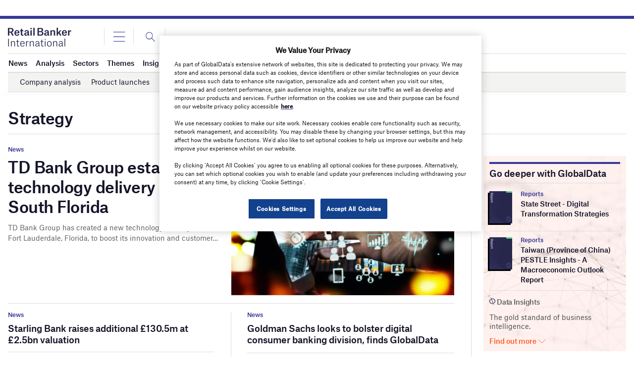

--- FILE ---
content_type: text/html; charset=utf-8
request_url: https://www.google.com/recaptcha/api2/anchor?ar=1&k=6LcqBjQUAAAAAOm0OoVcGhdeuwRaYeG44rfzGqtv&co=aHR0cHM6Ly93d3cucmV0YWlsYmFua2VyaW50ZXJuYXRpb25hbC5jb206NDQz&hl=en&v=PoyoqOPhxBO7pBk68S4YbpHZ&size=normal&anchor-ms=20000&execute-ms=30000&cb=e8t2rqfv0lrp
body_size: 49229
content:
<!DOCTYPE HTML><html dir="ltr" lang="en"><head><meta http-equiv="Content-Type" content="text/html; charset=UTF-8">
<meta http-equiv="X-UA-Compatible" content="IE=edge">
<title>reCAPTCHA</title>
<style type="text/css">
/* cyrillic-ext */
@font-face {
  font-family: 'Roboto';
  font-style: normal;
  font-weight: 400;
  font-stretch: 100%;
  src: url(//fonts.gstatic.com/s/roboto/v48/KFO7CnqEu92Fr1ME7kSn66aGLdTylUAMa3GUBHMdazTgWw.woff2) format('woff2');
  unicode-range: U+0460-052F, U+1C80-1C8A, U+20B4, U+2DE0-2DFF, U+A640-A69F, U+FE2E-FE2F;
}
/* cyrillic */
@font-face {
  font-family: 'Roboto';
  font-style: normal;
  font-weight: 400;
  font-stretch: 100%;
  src: url(//fonts.gstatic.com/s/roboto/v48/KFO7CnqEu92Fr1ME7kSn66aGLdTylUAMa3iUBHMdazTgWw.woff2) format('woff2');
  unicode-range: U+0301, U+0400-045F, U+0490-0491, U+04B0-04B1, U+2116;
}
/* greek-ext */
@font-face {
  font-family: 'Roboto';
  font-style: normal;
  font-weight: 400;
  font-stretch: 100%;
  src: url(//fonts.gstatic.com/s/roboto/v48/KFO7CnqEu92Fr1ME7kSn66aGLdTylUAMa3CUBHMdazTgWw.woff2) format('woff2');
  unicode-range: U+1F00-1FFF;
}
/* greek */
@font-face {
  font-family: 'Roboto';
  font-style: normal;
  font-weight: 400;
  font-stretch: 100%;
  src: url(//fonts.gstatic.com/s/roboto/v48/KFO7CnqEu92Fr1ME7kSn66aGLdTylUAMa3-UBHMdazTgWw.woff2) format('woff2');
  unicode-range: U+0370-0377, U+037A-037F, U+0384-038A, U+038C, U+038E-03A1, U+03A3-03FF;
}
/* math */
@font-face {
  font-family: 'Roboto';
  font-style: normal;
  font-weight: 400;
  font-stretch: 100%;
  src: url(//fonts.gstatic.com/s/roboto/v48/KFO7CnqEu92Fr1ME7kSn66aGLdTylUAMawCUBHMdazTgWw.woff2) format('woff2');
  unicode-range: U+0302-0303, U+0305, U+0307-0308, U+0310, U+0312, U+0315, U+031A, U+0326-0327, U+032C, U+032F-0330, U+0332-0333, U+0338, U+033A, U+0346, U+034D, U+0391-03A1, U+03A3-03A9, U+03B1-03C9, U+03D1, U+03D5-03D6, U+03F0-03F1, U+03F4-03F5, U+2016-2017, U+2034-2038, U+203C, U+2040, U+2043, U+2047, U+2050, U+2057, U+205F, U+2070-2071, U+2074-208E, U+2090-209C, U+20D0-20DC, U+20E1, U+20E5-20EF, U+2100-2112, U+2114-2115, U+2117-2121, U+2123-214F, U+2190, U+2192, U+2194-21AE, U+21B0-21E5, U+21F1-21F2, U+21F4-2211, U+2213-2214, U+2216-22FF, U+2308-230B, U+2310, U+2319, U+231C-2321, U+2336-237A, U+237C, U+2395, U+239B-23B7, U+23D0, U+23DC-23E1, U+2474-2475, U+25AF, U+25B3, U+25B7, U+25BD, U+25C1, U+25CA, U+25CC, U+25FB, U+266D-266F, U+27C0-27FF, U+2900-2AFF, U+2B0E-2B11, U+2B30-2B4C, U+2BFE, U+3030, U+FF5B, U+FF5D, U+1D400-1D7FF, U+1EE00-1EEFF;
}
/* symbols */
@font-face {
  font-family: 'Roboto';
  font-style: normal;
  font-weight: 400;
  font-stretch: 100%;
  src: url(//fonts.gstatic.com/s/roboto/v48/KFO7CnqEu92Fr1ME7kSn66aGLdTylUAMaxKUBHMdazTgWw.woff2) format('woff2');
  unicode-range: U+0001-000C, U+000E-001F, U+007F-009F, U+20DD-20E0, U+20E2-20E4, U+2150-218F, U+2190, U+2192, U+2194-2199, U+21AF, U+21E6-21F0, U+21F3, U+2218-2219, U+2299, U+22C4-22C6, U+2300-243F, U+2440-244A, U+2460-24FF, U+25A0-27BF, U+2800-28FF, U+2921-2922, U+2981, U+29BF, U+29EB, U+2B00-2BFF, U+4DC0-4DFF, U+FFF9-FFFB, U+10140-1018E, U+10190-1019C, U+101A0, U+101D0-101FD, U+102E0-102FB, U+10E60-10E7E, U+1D2C0-1D2D3, U+1D2E0-1D37F, U+1F000-1F0FF, U+1F100-1F1AD, U+1F1E6-1F1FF, U+1F30D-1F30F, U+1F315, U+1F31C, U+1F31E, U+1F320-1F32C, U+1F336, U+1F378, U+1F37D, U+1F382, U+1F393-1F39F, U+1F3A7-1F3A8, U+1F3AC-1F3AF, U+1F3C2, U+1F3C4-1F3C6, U+1F3CA-1F3CE, U+1F3D4-1F3E0, U+1F3ED, U+1F3F1-1F3F3, U+1F3F5-1F3F7, U+1F408, U+1F415, U+1F41F, U+1F426, U+1F43F, U+1F441-1F442, U+1F444, U+1F446-1F449, U+1F44C-1F44E, U+1F453, U+1F46A, U+1F47D, U+1F4A3, U+1F4B0, U+1F4B3, U+1F4B9, U+1F4BB, U+1F4BF, U+1F4C8-1F4CB, U+1F4D6, U+1F4DA, U+1F4DF, U+1F4E3-1F4E6, U+1F4EA-1F4ED, U+1F4F7, U+1F4F9-1F4FB, U+1F4FD-1F4FE, U+1F503, U+1F507-1F50B, U+1F50D, U+1F512-1F513, U+1F53E-1F54A, U+1F54F-1F5FA, U+1F610, U+1F650-1F67F, U+1F687, U+1F68D, U+1F691, U+1F694, U+1F698, U+1F6AD, U+1F6B2, U+1F6B9-1F6BA, U+1F6BC, U+1F6C6-1F6CF, U+1F6D3-1F6D7, U+1F6E0-1F6EA, U+1F6F0-1F6F3, U+1F6F7-1F6FC, U+1F700-1F7FF, U+1F800-1F80B, U+1F810-1F847, U+1F850-1F859, U+1F860-1F887, U+1F890-1F8AD, U+1F8B0-1F8BB, U+1F8C0-1F8C1, U+1F900-1F90B, U+1F93B, U+1F946, U+1F984, U+1F996, U+1F9E9, U+1FA00-1FA6F, U+1FA70-1FA7C, U+1FA80-1FA89, U+1FA8F-1FAC6, U+1FACE-1FADC, U+1FADF-1FAE9, U+1FAF0-1FAF8, U+1FB00-1FBFF;
}
/* vietnamese */
@font-face {
  font-family: 'Roboto';
  font-style: normal;
  font-weight: 400;
  font-stretch: 100%;
  src: url(//fonts.gstatic.com/s/roboto/v48/KFO7CnqEu92Fr1ME7kSn66aGLdTylUAMa3OUBHMdazTgWw.woff2) format('woff2');
  unicode-range: U+0102-0103, U+0110-0111, U+0128-0129, U+0168-0169, U+01A0-01A1, U+01AF-01B0, U+0300-0301, U+0303-0304, U+0308-0309, U+0323, U+0329, U+1EA0-1EF9, U+20AB;
}
/* latin-ext */
@font-face {
  font-family: 'Roboto';
  font-style: normal;
  font-weight: 400;
  font-stretch: 100%;
  src: url(//fonts.gstatic.com/s/roboto/v48/KFO7CnqEu92Fr1ME7kSn66aGLdTylUAMa3KUBHMdazTgWw.woff2) format('woff2');
  unicode-range: U+0100-02BA, U+02BD-02C5, U+02C7-02CC, U+02CE-02D7, U+02DD-02FF, U+0304, U+0308, U+0329, U+1D00-1DBF, U+1E00-1E9F, U+1EF2-1EFF, U+2020, U+20A0-20AB, U+20AD-20C0, U+2113, U+2C60-2C7F, U+A720-A7FF;
}
/* latin */
@font-face {
  font-family: 'Roboto';
  font-style: normal;
  font-weight: 400;
  font-stretch: 100%;
  src: url(//fonts.gstatic.com/s/roboto/v48/KFO7CnqEu92Fr1ME7kSn66aGLdTylUAMa3yUBHMdazQ.woff2) format('woff2');
  unicode-range: U+0000-00FF, U+0131, U+0152-0153, U+02BB-02BC, U+02C6, U+02DA, U+02DC, U+0304, U+0308, U+0329, U+2000-206F, U+20AC, U+2122, U+2191, U+2193, U+2212, U+2215, U+FEFF, U+FFFD;
}
/* cyrillic-ext */
@font-face {
  font-family: 'Roboto';
  font-style: normal;
  font-weight: 500;
  font-stretch: 100%;
  src: url(//fonts.gstatic.com/s/roboto/v48/KFO7CnqEu92Fr1ME7kSn66aGLdTylUAMa3GUBHMdazTgWw.woff2) format('woff2');
  unicode-range: U+0460-052F, U+1C80-1C8A, U+20B4, U+2DE0-2DFF, U+A640-A69F, U+FE2E-FE2F;
}
/* cyrillic */
@font-face {
  font-family: 'Roboto';
  font-style: normal;
  font-weight: 500;
  font-stretch: 100%;
  src: url(//fonts.gstatic.com/s/roboto/v48/KFO7CnqEu92Fr1ME7kSn66aGLdTylUAMa3iUBHMdazTgWw.woff2) format('woff2');
  unicode-range: U+0301, U+0400-045F, U+0490-0491, U+04B0-04B1, U+2116;
}
/* greek-ext */
@font-face {
  font-family: 'Roboto';
  font-style: normal;
  font-weight: 500;
  font-stretch: 100%;
  src: url(//fonts.gstatic.com/s/roboto/v48/KFO7CnqEu92Fr1ME7kSn66aGLdTylUAMa3CUBHMdazTgWw.woff2) format('woff2');
  unicode-range: U+1F00-1FFF;
}
/* greek */
@font-face {
  font-family: 'Roboto';
  font-style: normal;
  font-weight: 500;
  font-stretch: 100%;
  src: url(//fonts.gstatic.com/s/roboto/v48/KFO7CnqEu92Fr1ME7kSn66aGLdTylUAMa3-UBHMdazTgWw.woff2) format('woff2');
  unicode-range: U+0370-0377, U+037A-037F, U+0384-038A, U+038C, U+038E-03A1, U+03A3-03FF;
}
/* math */
@font-face {
  font-family: 'Roboto';
  font-style: normal;
  font-weight: 500;
  font-stretch: 100%;
  src: url(//fonts.gstatic.com/s/roboto/v48/KFO7CnqEu92Fr1ME7kSn66aGLdTylUAMawCUBHMdazTgWw.woff2) format('woff2');
  unicode-range: U+0302-0303, U+0305, U+0307-0308, U+0310, U+0312, U+0315, U+031A, U+0326-0327, U+032C, U+032F-0330, U+0332-0333, U+0338, U+033A, U+0346, U+034D, U+0391-03A1, U+03A3-03A9, U+03B1-03C9, U+03D1, U+03D5-03D6, U+03F0-03F1, U+03F4-03F5, U+2016-2017, U+2034-2038, U+203C, U+2040, U+2043, U+2047, U+2050, U+2057, U+205F, U+2070-2071, U+2074-208E, U+2090-209C, U+20D0-20DC, U+20E1, U+20E5-20EF, U+2100-2112, U+2114-2115, U+2117-2121, U+2123-214F, U+2190, U+2192, U+2194-21AE, U+21B0-21E5, U+21F1-21F2, U+21F4-2211, U+2213-2214, U+2216-22FF, U+2308-230B, U+2310, U+2319, U+231C-2321, U+2336-237A, U+237C, U+2395, U+239B-23B7, U+23D0, U+23DC-23E1, U+2474-2475, U+25AF, U+25B3, U+25B7, U+25BD, U+25C1, U+25CA, U+25CC, U+25FB, U+266D-266F, U+27C0-27FF, U+2900-2AFF, U+2B0E-2B11, U+2B30-2B4C, U+2BFE, U+3030, U+FF5B, U+FF5D, U+1D400-1D7FF, U+1EE00-1EEFF;
}
/* symbols */
@font-face {
  font-family: 'Roboto';
  font-style: normal;
  font-weight: 500;
  font-stretch: 100%;
  src: url(//fonts.gstatic.com/s/roboto/v48/KFO7CnqEu92Fr1ME7kSn66aGLdTylUAMaxKUBHMdazTgWw.woff2) format('woff2');
  unicode-range: U+0001-000C, U+000E-001F, U+007F-009F, U+20DD-20E0, U+20E2-20E4, U+2150-218F, U+2190, U+2192, U+2194-2199, U+21AF, U+21E6-21F0, U+21F3, U+2218-2219, U+2299, U+22C4-22C6, U+2300-243F, U+2440-244A, U+2460-24FF, U+25A0-27BF, U+2800-28FF, U+2921-2922, U+2981, U+29BF, U+29EB, U+2B00-2BFF, U+4DC0-4DFF, U+FFF9-FFFB, U+10140-1018E, U+10190-1019C, U+101A0, U+101D0-101FD, U+102E0-102FB, U+10E60-10E7E, U+1D2C0-1D2D3, U+1D2E0-1D37F, U+1F000-1F0FF, U+1F100-1F1AD, U+1F1E6-1F1FF, U+1F30D-1F30F, U+1F315, U+1F31C, U+1F31E, U+1F320-1F32C, U+1F336, U+1F378, U+1F37D, U+1F382, U+1F393-1F39F, U+1F3A7-1F3A8, U+1F3AC-1F3AF, U+1F3C2, U+1F3C4-1F3C6, U+1F3CA-1F3CE, U+1F3D4-1F3E0, U+1F3ED, U+1F3F1-1F3F3, U+1F3F5-1F3F7, U+1F408, U+1F415, U+1F41F, U+1F426, U+1F43F, U+1F441-1F442, U+1F444, U+1F446-1F449, U+1F44C-1F44E, U+1F453, U+1F46A, U+1F47D, U+1F4A3, U+1F4B0, U+1F4B3, U+1F4B9, U+1F4BB, U+1F4BF, U+1F4C8-1F4CB, U+1F4D6, U+1F4DA, U+1F4DF, U+1F4E3-1F4E6, U+1F4EA-1F4ED, U+1F4F7, U+1F4F9-1F4FB, U+1F4FD-1F4FE, U+1F503, U+1F507-1F50B, U+1F50D, U+1F512-1F513, U+1F53E-1F54A, U+1F54F-1F5FA, U+1F610, U+1F650-1F67F, U+1F687, U+1F68D, U+1F691, U+1F694, U+1F698, U+1F6AD, U+1F6B2, U+1F6B9-1F6BA, U+1F6BC, U+1F6C6-1F6CF, U+1F6D3-1F6D7, U+1F6E0-1F6EA, U+1F6F0-1F6F3, U+1F6F7-1F6FC, U+1F700-1F7FF, U+1F800-1F80B, U+1F810-1F847, U+1F850-1F859, U+1F860-1F887, U+1F890-1F8AD, U+1F8B0-1F8BB, U+1F8C0-1F8C1, U+1F900-1F90B, U+1F93B, U+1F946, U+1F984, U+1F996, U+1F9E9, U+1FA00-1FA6F, U+1FA70-1FA7C, U+1FA80-1FA89, U+1FA8F-1FAC6, U+1FACE-1FADC, U+1FADF-1FAE9, U+1FAF0-1FAF8, U+1FB00-1FBFF;
}
/* vietnamese */
@font-face {
  font-family: 'Roboto';
  font-style: normal;
  font-weight: 500;
  font-stretch: 100%;
  src: url(//fonts.gstatic.com/s/roboto/v48/KFO7CnqEu92Fr1ME7kSn66aGLdTylUAMa3OUBHMdazTgWw.woff2) format('woff2');
  unicode-range: U+0102-0103, U+0110-0111, U+0128-0129, U+0168-0169, U+01A0-01A1, U+01AF-01B0, U+0300-0301, U+0303-0304, U+0308-0309, U+0323, U+0329, U+1EA0-1EF9, U+20AB;
}
/* latin-ext */
@font-face {
  font-family: 'Roboto';
  font-style: normal;
  font-weight: 500;
  font-stretch: 100%;
  src: url(//fonts.gstatic.com/s/roboto/v48/KFO7CnqEu92Fr1ME7kSn66aGLdTylUAMa3KUBHMdazTgWw.woff2) format('woff2');
  unicode-range: U+0100-02BA, U+02BD-02C5, U+02C7-02CC, U+02CE-02D7, U+02DD-02FF, U+0304, U+0308, U+0329, U+1D00-1DBF, U+1E00-1E9F, U+1EF2-1EFF, U+2020, U+20A0-20AB, U+20AD-20C0, U+2113, U+2C60-2C7F, U+A720-A7FF;
}
/* latin */
@font-face {
  font-family: 'Roboto';
  font-style: normal;
  font-weight: 500;
  font-stretch: 100%;
  src: url(//fonts.gstatic.com/s/roboto/v48/KFO7CnqEu92Fr1ME7kSn66aGLdTylUAMa3yUBHMdazQ.woff2) format('woff2');
  unicode-range: U+0000-00FF, U+0131, U+0152-0153, U+02BB-02BC, U+02C6, U+02DA, U+02DC, U+0304, U+0308, U+0329, U+2000-206F, U+20AC, U+2122, U+2191, U+2193, U+2212, U+2215, U+FEFF, U+FFFD;
}
/* cyrillic-ext */
@font-face {
  font-family: 'Roboto';
  font-style: normal;
  font-weight: 900;
  font-stretch: 100%;
  src: url(//fonts.gstatic.com/s/roboto/v48/KFO7CnqEu92Fr1ME7kSn66aGLdTylUAMa3GUBHMdazTgWw.woff2) format('woff2');
  unicode-range: U+0460-052F, U+1C80-1C8A, U+20B4, U+2DE0-2DFF, U+A640-A69F, U+FE2E-FE2F;
}
/* cyrillic */
@font-face {
  font-family: 'Roboto';
  font-style: normal;
  font-weight: 900;
  font-stretch: 100%;
  src: url(//fonts.gstatic.com/s/roboto/v48/KFO7CnqEu92Fr1ME7kSn66aGLdTylUAMa3iUBHMdazTgWw.woff2) format('woff2');
  unicode-range: U+0301, U+0400-045F, U+0490-0491, U+04B0-04B1, U+2116;
}
/* greek-ext */
@font-face {
  font-family: 'Roboto';
  font-style: normal;
  font-weight: 900;
  font-stretch: 100%;
  src: url(//fonts.gstatic.com/s/roboto/v48/KFO7CnqEu92Fr1ME7kSn66aGLdTylUAMa3CUBHMdazTgWw.woff2) format('woff2');
  unicode-range: U+1F00-1FFF;
}
/* greek */
@font-face {
  font-family: 'Roboto';
  font-style: normal;
  font-weight: 900;
  font-stretch: 100%;
  src: url(//fonts.gstatic.com/s/roboto/v48/KFO7CnqEu92Fr1ME7kSn66aGLdTylUAMa3-UBHMdazTgWw.woff2) format('woff2');
  unicode-range: U+0370-0377, U+037A-037F, U+0384-038A, U+038C, U+038E-03A1, U+03A3-03FF;
}
/* math */
@font-face {
  font-family: 'Roboto';
  font-style: normal;
  font-weight: 900;
  font-stretch: 100%;
  src: url(//fonts.gstatic.com/s/roboto/v48/KFO7CnqEu92Fr1ME7kSn66aGLdTylUAMawCUBHMdazTgWw.woff2) format('woff2');
  unicode-range: U+0302-0303, U+0305, U+0307-0308, U+0310, U+0312, U+0315, U+031A, U+0326-0327, U+032C, U+032F-0330, U+0332-0333, U+0338, U+033A, U+0346, U+034D, U+0391-03A1, U+03A3-03A9, U+03B1-03C9, U+03D1, U+03D5-03D6, U+03F0-03F1, U+03F4-03F5, U+2016-2017, U+2034-2038, U+203C, U+2040, U+2043, U+2047, U+2050, U+2057, U+205F, U+2070-2071, U+2074-208E, U+2090-209C, U+20D0-20DC, U+20E1, U+20E5-20EF, U+2100-2112, U+2114-2115, U+2117-2121, U+2123-214F, U+2190, U+2192, U+2194-21AE, U+21B0-21E5, U+21F1-21F2, U+21F4-2211, U+2213-2214, U+2216-22FF, U+2308-230B, U+2310, U+2319, U+231C-2321, U+2336-237A, U+237C, U+2395, U+239B-23B7, U+23D0, U+23DC-23E1, U+2474-2475, U+25AF, U+25B3, U+25B7, U+25BD, U+25C1, U+25CA, U+25CC, U+25FB, U+266D-266F, U+27C0-27FF, U+2900-2AFF, U+2B0E-2B11, U+2B30-2B4C, U+2BFE, U+3030, U+FF5B, U+FF5D, U+1D400-1D7FF, U+1EE00-1EEFF;
}
/* symbols */
@font-face {
  font-family: 'Roboto';
  font-style: normal;
  font-weight: 900;
  font-stretch: 100%;
  src: url(//fonts.gstatic.com/s/roboto/v48/KFO7CnqEu92Fr1ME7kSn66aGLdTylUAMaxKUBHMdazTgWw.woff2) format('woff2');
  unicode-range: U+0001-000C, U+000E-001F, U+007F-009F, U+20DD-20E0, U+20E2-20E4, U+2150-218F, U+2190, U+2192, U+2194-2199, U+21AF, U+21E6-21F0, U+21F3, U+2218-2219, U+2299, U+22C4-22C6, U+2300-243F, U+2440-244A, U+2460-24FF, U+25A0-27BF, U+2800-28FF, U+2921-2922, U+2981, U+29BF, U+29EB, U+2B00-2BFF, U+4DC0-4DFF, U+FFF9-FFFB, U+10140-1018E, U+10190-1019C, U+101A0, U+101D0-101FD, U+102E0-102FB, U+10E60-10E7E, U+1D2C0-1D2D3, U+1D2E0-1D37F, U+1F000-1F0FF, U+1F100-1F1AD, U+1F1E6-1F1FF, U+1F30D-1F30F, U+1F315, U+1F31C, U+1F31E, U+1F320-1F32C, U+1F336, U+1F378, U+1F37D, U+1F382, U+1F393-1F39F, U+1F3A7-1F3A8, U+1F3AC-1F3AF, U+1F3C2, U+1F3C4-1F3C6, U+1F3CA-1F3CE, U+1F3D4-1F3E0, U+1F3ED, U+1F3F1-1F3F3, U+1F3F5-1F3F7, U+1F408, U+1F415, U+1F41F, U+1F426, U+1F43F, U+1F441-1F442, U+1F444, U+1F446-1F449, U+1F44C-1F44E, U+1F453, U+1F46A, U+1F47D, U+1F4A3, U+1F4B0, U+1F4B3, U+1F4B9, U+1F4BB, U+1F4BF, U+1F4C8-1F4CB, U+1F4D6, U+1F4DA, U+1F4DF, U+1F4E3-1F4E6, U+1F4EA-1F4ED, U+1F4F7, U+1F4F9-1F4FB, U+1F4FD-1F4FE, U+1F503, U+1F507-1F50B, U+1F50D, U+1F512-1F513, U+1F53E-1F54A, U+1F54F-1F5FA, U+1F610, U+1F650-1F67F, U+1F687, U+1F68D, U+1F691, U+1F694, U+1F698, U+1F6AD, U+1F6B2, U+1F6B9-1F6BA, U+1F6BC, U+1F6C6-1F6CF, U+1F6D3-1F6D7, U+1F6E0-1F6EA, U+1F6F0-1F6F3, U+1F6F7-1F6FC, U+1F700-1F7FF, U+1F800-1F80B, U+1F810-1F847, U+1F850-1F859, U+1F860-1F887, U+1F890-1F8AD, U+1F8B0-1F8BB, U+1F8C0-1F8C1, U+1F900-1F90B, U+1F93B, U+1F946, U+1F984, U+1F996, U+1F9E9, U+1FA00-1FA6F, U+1FA70-1FA7C, U+1FA80-1FA89, U+1FA8F-1FAC6, U+1FACE-1FADC, U+1FADF-1FAE9, U+1FAF0-1FAF8, U+1FB00-1FBFF;
}
/* vietnamese */
@font-face {
  font-family: 'Roboto';
  font-style: normal;
  font-weight: 900;
  font-stretch: 100%;
  src: url(//fonts.gstatic.com/s/roboto/v48/KFO7CnqEu92Fr1ME7kSn66aGLdTylUAMa3OUBHMdazTgWw.woff2) format('woff2');
  unicode-range: U+0102-0103, U+0110-0111, U+0128-0129, U+0168-0169, U+01A0-01A1, U+01AF-01B0, U+0300-0301, U+0303-0304, U+0308-0309, U+0323, U+0329, U+1EA0-1EF9, U+20AB;
}
/* latin-ext */
@font-face {
  font-family: 'Roboto';
  font-style: normal;
  font-weight: 900;
  font-stretch: 100%;
  src: url(//fonts.gstatic.com/s/roboto/v48/KFO7CnqEu92Fr1ME7kSn66aGLdTylUAMa3KUBHMdazTgWw.woff2) format('woff2');
  unicode-range: U+0100-02BA, U+02BD-02C5, U+02C7-02CC, U+02CE-02D7, U+02DD-02FF, U+0304, U+0308, U+0329, U+1D00-1DBF, U+1E00-1E9F, U+1EF2-1EFF, U+2020, U+20A0-20AB, U+20AD-20C0, U+2113, U+2C60-2C7F, U+A720-A7FF;
}
/* latin */
@font-face {
  font-family: 'Roboto';
  font-style: normal;
  font-weight: 900;
  font-stretch: 100%;
  src: url(//fonts.gstatic.com/s/roboto/v48/KFO7CnqEu92Fr1ME7kSn66aGLdTylUAMa3yUBHMdazQ.woff2) format('woff2');
  unicode-range: U+0000-00FF, U+0131, U+0152-0153, U+02BB-02BC, U+02C6, U+02DA, U+02DC, U+0304, U+0308, U+0329, U+2000-206F, U+20AC, U+2122, U+2191, U+2193, U+2212, U+2215, U+FEFF, U+FFFD;
}

</style>
<link rel="stylesheet" type="text/css" href="https://www.gstatic.com/recaptcha/releases/PoyoqOPhxBO7pBk68S4YbpHZ/styles__ltr.css">
<script nonce="CkYYc4-jRpjdVt2quvGE6w" type="text/javascript">window['__recaptcha_api'] = 'https://www.google.com/recaptcha/api2/';</script>
<script type="text/javascript" src="https://www.gstatic.com/recaptcha/releases/PoyoqOPhxBO7pBk68S4YbpHZ/recaptcha__en.js" nonce="CkYYc4-jRpjdVt2quvGE6w">
      
    </script></head>
<body><div id="rc-anchor-alert" class="rc-anchor-alert"></div>
<input type="hidden" id="recaptcha-token" value="[base64]">
<script type="text/javascript" nonce="CkYYc4-jRpjdVt2quvGE6w">
      recaptcha.anchor.Main.init("[\x22ainput\x22,[\x22bgdata\x22,\x22\x22,\[base64]/[base64]/[base64]/[base64]/[base64]/[base64]/[base64]/[base64]/[base64]/[base64]\\u003d\x22,\[base64]\x22,\x22DSPCpkMPwpbCj8KHd8KkIG7Cm8Kgwp48w43DoTRLwohCIgbCmUnCgDZewqsBwrxZw4ZHYF7CvcKgw6MYdAxsdH4Abm1RdsOERjgSw5Nxw5/[base64]/ClcKCRMOQf8OSPR3DiV3CtsK1XiHCpcOiwpPDo8OKP1MTC3oew7towqpVw4J2woBLBG/CinDDngTCtH0jX8OFDCg2wqU1wpPDtSLCt8O4wpB2UsK3fyLDgxfCusKyS1zCuVvCqxUQbcOMVlwcWFzDqMOhw58awo0hScO6w6bConnDisO/w4YxwqnCi3jDphk3bAzChmIETMKtBsK4O8OGUsOAJcOTcl7DpMKoM8OMw4HDnMKwHMKzw7dnLG3Cs1fDpTjCnMOMw6VJImvCpinCjGBawoxVw7pdw7dRUEFOwrkJH8OLw5luwpBsEVLCq8Ocw7/DucO9wrwSbjjDhhwNMcOwSsOPw4UTwrrCkcOhK8ORw6/DgWbDsTfCslbCtEPDrsKSBHHDqQpnNEDChsOnwq/Dh8Klwq/CuMOnwprDkCBXeCxAwovDrxlJSWoSGUspUsOuwqzClRE6wrXDnz1RwqBHRMKuJMOrwqXCncOTRgnDgcKtEVIVwr3DicOHUwkFw49YY8Oqwp3DjMODwqc7w5pRw5/Cl8KtGsO0K2kyLcOkwoUzwrDCucKcdsOXwrfDh0bDtsK7QcKiUcK0w45Lw4XDhQdqw5LDnsO/w73DklHCoMOddsK6O29UMxc/ZxNBw5toc8K2CsO2w4DCq8O7w7PDqxPDvsKuAlfCikLCtsOzwrR0GwQKwr10w7tSw43CscOcw7rDu8KZccOiE3Ukw7IQwrZzwqQNw7/DicObbRzClsKnfmnCtybDswrDl8OfwqLCsMOLe8KyR8O4w68pP8O7G8KAw4MdRGbDo0PDn8Ojw53Du0gCN8KTw5YGQ0IDXzMjw7HCq1jCgnIwPmfDqULCj8KNw4vDhcOGw5fCoXhlworDikHDocOsw7TDvnV+w7VYIsOrw4jCl0kNwo/DtMKKw5ZzwofDrlHDjE3DuFfCisOfwo/DhiTDlMKEQcO6WCvDocOkXcK5HEtIZsKcb8OVw5rDpcK3a8KMwpXDtcK7UcOSw51lw4LDnMK4w7NoKErCkMO2w7Z0WMOMQlzDqcO3BjzCsAMUTcOqFkDDskk9L8OBOsOZRcKsWUcSdEMzw4/DqHZZwqMCKsOKw6XCscOPw5low4hpwr/[base64]/[base64]/[base64]/w4FHe8KWw7IwHcK4BMK/FgTDi8OcYy4Uwr/DnsO4RBpdOC7CrcKww60+Km8ew5gxw7XDosO+S8Kjw74tw7TClEDCjcKiw4HDgsOBf8KaAsOHw77CmcK6F8KHQsKQwobDuj3Dnl/CpWd/MwPCv8KBwrXDuxzCi8O9wqpxw4DCkU0gw5vDjAcndcKwfnzCqU/[base64]/DqcOBwqUmw7gNwpA8wqUZQ8KHRDVFbsOIw7vCsC4yw4vDtMOkwpVYccKLCMORw5hLwo3CrhbCucKCw5jCgsOCwr9Tw5/DtcKRcQUUw7PCpcKHw7AQbcONVQkcw4Q7QkrDgMKIw6RCX8O4WhlXw7XCgVNncEFRKsO4worDp3pAw4MlIMKWZMOCw4nDixnCjTHCuMOYZMOzaBXCicK6wq/Cjk0Wwqp5wrUeJMKCw4E/EDXCh0k+dj5PdsKpwpDChwx0WnY7worCjcKQS8OPwoDDvGTDiEbCrsKUwrUAST5Ww6wgDcO5GsO0w6vDglUfVMK0w4JpbMOlwq7DoU/DhnLCh3glcsO3wpE7wpJAwowhcVnCrcK0cmMjN8OETSQKwqcUUF7DlcKtw7U1dsOOwoIbwoTDnMK6w6gKw7nCtRzCusOyw7kPw6nDlMKOwrBiwr1lcMKwMcOdMhZWwpvDncK5w7rDoXLDoAEhwr7DvUsRbcOSIEAVw59cwroTFU/CuFdqwrRFwpDCisKRwrrChnlzJMKEw7DCpMKJJsOhN8O8w5wXwrnCqcKQZ8OIRsOWa8KceAPCtRN6wqnDl8KEw4PDrDbCqcOVw7hDLHDDg3Juw5F8Z0TCgT3DicO2fHAsTcKvGcKOwovDgmJzw7fCuhjDih/[base64]/DosOYfiLDsXbDpSbDoklgMjNHwo7DvSDDp8KUw4LCm8K2woxfN8OQwrM5Omt6wrtWwocNwpDDvQcJwoDDhUoXQMO8w43CnMKZQg/CgcO4HcKZGsKNKz8eQFXCqsK4b8KKwqVnw4XCn14Fwo5rwo7CrcKgTj5AbjdZwrbDuyfDpGvCrFTCn8OqM8KewrHDpQrDo8ODQCjCiEdrw4wxb8Kawp/[base64]/DnsOATMKdThLCuMKfw5TDqMOtNMOXwq8yTwgOwqTDmMOEeX3CosO/w5bCo8OZwoUOC8Kxa0gFH0MwLsOiacOTQ8OQQh7CiRzDvcKmw4FgRg/DpcOuw7nDm2FzecONw6BQw4Yawqw1w6TCmiQOHj3DqhXCsMOff8OHwq9OwqbDnsOuwqrDj8ObI0dKYSzDkEAPw4jDvQ4lJMOwBMKvw6/DucOxwpLDscKkwpEkVcOvwoDCvcKyGMKRw4gGMsKTw77Ct8OoeMKSDUvCtQ3Dj8OIw6pRJ3AUQ8ONwoHCu8OIw69bwqV3wqQxwr52w5g0w4lyW8KhCWFiw7bChsOtwqLCmMK3WjgiwpXCkMOxw7pcUDjCv8O6wr46RsKidxpaHcKDJgVFw4V6OMKuAipaWMKCwoN/BcK2XUzCgHgBw5tRwrTDv8Oaw5zCrVvCssKfPsKQwrHCu8KpZSfDnMKVwoTCmzHCqWQ7w7LDtB4dw7cMb3XCr8KFwp7DjmvCgnDCgsK8wqhtw4wWw6A1wrcgwqLChAI0I8KWasOVwr3DoTxTw58iwrZhFMK6wofCjBXDhMKEQcOiIMKuwr3DlX/[base64]/CqiA8F08FD8KuesKeSFRkw7zCrFhMw7DCnAxmJsKfTyTDl8O4wqJ8woYRwrEAw67ClMKtw7/DoETCjhE+w7luEsKYfkDDm8OLCcOANTLDgwEnw5PCn1TCh8Oiw5fCv3JcBCbCtMK2w6ZDQsKUwoRrwqXDoTTDtD8lw782w5wPwoXDpA1cw6YJNMKTdTBKTy7Dp8OlagjCiMOUwpZWwqBVw53CqsOWw7gYb8O/wr8CPR3DmsKuw48Jw5J+acOKwqICHcKhwpPCqlvDoFTCuMOPwrVWJGkGw6Yld8KbanwzwqIeCsKewpvCo2Y4EsKlXsK4XsKfF8OoHg3Dlh7DpcOpYcK/In5mw5JTCzzDhcKAwrEodMK2Y8Klw7TDnA/CuRvDtC4fA8KWHMKewqPDr3/ChQRdezzDiEIKw6JBw5k8w7DDqkDDtsOZaxTDl8OIwqNkJcK7wqTDnEDCpMK2wpUow5BCe8O/O8OWP8KdOMKuWsOFLU7CpBTDnsOwwqXDvTPCoAg/w50RBFzDqsKNw4HDv8O7SW7DgQbCnMKnw6fDjXpEWMKww49cw5/[base64]/[base64]/[base64]/w6wyw54Wwos8w6E1w4sZw7wRwoLDsFfCqzdFwqnDpmFbUC4wRic7w4BZbGwnajTCmcO1w7vCklbClULCkyjChUVrKztwJsO6w4LDjmNEP8KNwqBDw7/Dn8KAwqtuw6YfAMOaWcOpPAvClMOCwoZPJ8KRw5VZwpzCm3fDl8O3IQ3CqFQ0UAXCocOiPcOrw4cLw7rDrsOcw5PCn8KPE8Obwrtgw7HCpT/DscOKwo3CiMOEwq9uwrlrZnBXwpIqN8OjHcOEwrgvw7bChMOMw6wXKhnCpsOSw6/ChAHDncKnNcOZw5vDt8O+w4bDsMK3w63DphI7OhYsO8KsMizDinPCi31WdGYTasOtw6DDlsKFXcKxw5M/EMKCRMO7w6YIwpsOesKUw5gPwpzDvFUsQiJEwrHCrGrDlcKBE03Cj8KuwpE0wrvCqSTChzAcw4wUGMKEw6c5wqk5dDPCqcKhw6kMwrfDlSLCmFZuHVPDisK7JwgGwpchwot4YGHDsz7DqsKMwr8Nwq/CnGBiw5V1wqBLHSTCmMOAwrZbwrc4wpkJw6JHw6RIwo02VF0Two/CryLDp8KjwpXCvU8oBcO1w5/Du8KvbF8OEW/CkcK/eTrDmsOUbcO0w7HCvB9jA8KCwrk4GMOlw5hRVMKsCsKYVUlYwoPDtMOVwqnCpngpwq97wr7ClDrDssKwan9ow5N3w5tKJxfDnsO0aGjCoypMwrh+w7FIC8O0ETcxwpDDssKqcMKdw6N7w7hfLQ87dBjDh3sMWcObZS/ChcOQYsK3Ck8rC8ORPcOPw4bDnRPDhcOBwpAQw6NCDEpjw63Chm4fScONwr0VwqfCo8K8BW8fw4fDmjJOwqzDpwkpEVnClSzDj8O+dBhJw7rDmcKtw7M0wqnDnVjCqlLCqUXDuFkJLQ/CicK1wq10KMKfSAtXw7Ikw5Ubwo7DjyITN8Oow43Dn8KQwqDDucK7PsKXKsOGD8OxZMKjGsKcw67CsMOwIMK6TnYvwr/DssK+XMKLfMO7YBXDqQjDr8OMwo3CksOrIHYKw6rDqMOmwrdyw7TCuMOjw47Dp8KqO3XDoFPCtj3ColTChcKUH1bCjWsLVsO3w643EcKaZsODw5pBw7zDi3DCiSgfw7DCvcOEw6cidMKXETw/[base64]/Cn8KbcGXCkcO5VT8BHWMWw4rCi8KufsKSOzTDr8OlGxEbBCoaw5dJesKXwpLCtcObwoJ7ccOSPGI4wrjCgzl3V8Kyw6jCpng5ZxxJw5nDv8OcBMOFw7fChQpfS8KiGA/DnlLCjB0cw6V2TMOtcsO6wrrCpR/Dh0Y8EcO2wq1FV8O/[base64]/[base64]/Dv8K3w7o7dsOyJg4aaAVOV8KbGH9jAARaWypWwpUzQsOHw5gvwqnDqcOYwqN/[base64]/CiVfDrMKpwq/Ckz1tPMKVOcKNNQ3Di8OiAz3CmcOrXGTCosKIRmPDqMKEDi3ClyPDqizCnBPDs1fDojQvwqXCusO+S8K6w6IdwqFLwqPCiMKHPEBRMw1Zwo7DisKbw40/wovCuGTCmT0oDmbDlMKFGjzDvMKXIGjDs8KfTX/[base64]/DjGIdw4dwAnHDigYsLmTCu8KtN8Oxw4fCmHc0w5gOw71Iwr/[base64]/Cp8ONwq0rbcOYH8KAw6wVJ8OmC1dnXCPDv8KeGcOjZ8OxalQEWcObIMOHZ2Q+b3DCrsK1wodFG8OsG1EJEnR+wrzCrcO2TWbDnifDvizDnzjCtMKewqw0C8O9w4XClHDCv8OLTU7DlwsbFihiUcOgSMK7RjbDjytcwrEsFjHDg8Kbw4jCjsO/ehwUwofDgE5NRQjCp8K4wpLCiMOKw5zDpMORw4DDnMKqwoNtME3Cu8ONbiV4JcOsw6oQw7/ChMOfw5LCvRXDusKcwp/DoMKywp8tOcOfE2/CjMKvWsK1HsOAw7rDmEl7wq1xw4AxXsOBVCHDrcKEwr/Dol/CvMKOwpvCmsKuEjIvwp/DocKmwpTDljxQw7ZeLsKOw7A+f8Odwph0w6UEAn0BXkHDkDt8OlRRwr5vwrHDpMK3wrrDmQhUwqxOwr0zJ18xwq7CiMO5R8OzBcKxb8K1a2AewpNJw5DDkGrDogvCsTs2f8OEwrt/FsKewo94wrrCnkfDvj5awoXChMKywo3CrsKQEcKSwpXDssKEw6tCbcKoLWp3w7PCkcOswp/CtG8FJAMjEcKJHj3DkMKjWXzDlcKSw4XDr8KZw6fCo8OAecOdw7jDucOsWcK1RsORwpIOFl/CrkdIdsKIw73DicO0d8OXRMOmw4EzCk/[base64]/[base64]/CvcOCwpAyOGPDlmolWsK/w4XDgsKdE8OMY8O9L8KSw4/Cux/DvjrCoMOzTMK+w5FjwqfDvDheX3bDvS3Cglh+fnVZw5/Dt0zCh8K5NmLCv8O4PMK5a8O/[base64]/w412DiXDqMKXw6fDrcOlDhQwG07CjMOYwo83LMOhJMKlwqt7dcK9woBRwrLCpMORw6nDrcKkwonCnVHDhQ/CuX7DucKhDMKcb8OrRMOgwpbDh8OBdHXCtXN2wrM/wrIEw7rChMKfwr1cwpbClFgWWEEhwpoRw4LDrSPCv01bwoDCvwlcC1LClFdnwrfCuRzDsMOHZXtJM8O5w5/Cr8KGw5orLsKHw6TCvyXCojnDjkIhw7RDUVoow6ZEwrdBw7QFFcO0QW/DicOTeBPDjmHCkCzDvcKcbBwwwqnCpMOfCyPDocK5H8Kgw7hKLsO8w4ltG3RTRx4iwq7CuMO0I8KWw6nDjMOeRsOGw7AUIsOYElTCnmHDqFjChcKRwpDCtgE4wokXKcKlGcKcOsKgDcOJcT3DrsOXwqgGcQnDsTw/w4PCknMgwqtvaCRswrQLwoJAw4bCnsKfecKhVzFWw5gQPsKfwq3CocOLUGDCs0MQw4kzw4fCoMKbH27DicO9fUPDosKGwrbCrsKnw5zCr8KHdMOkMl3CgMOIMcOgwpYkXULDtcOmwrB9JMKdwr/ChigJYMK9csKEwqbDscKeMzDChcKMMMKcwrfDnibCljXDi8OwKlpGw7vDksOLagE+w4RnwoUpDMOIwopjL8KFwrvDth3CvyIFR8Kaw43CpQFJw4HCrnxVw4FDwrM5w7R5dQDDqxrDgk/DocKVOMOxK8OjwpzDiMKrwq5pwqzDo8KZSsOcw55dwoRLRy5IADBmw4bDnMKmKS/DhMKrX8KGMsKEI1HCt8O8wpzDql0xdSXDq8KLXsOLwq09Qi3CtkZKwrfDghvCoVTDo8OSV8OuTF/[base64]/DqhPCpUvDjQPCucOew6HDuMKEw54Cw73Dj1/DrMKQGCxJwq0OwqPDtMOJwqPCp8Oew5ZDw4LDm8O8IW7CsDzCjW19ScODasOZGmp3FQ/DmXVjw7h3woLDnFUQwq00w5d4IjPDqMKzwqfDp8OIUMOcKMKJUl/CtnjCoGXCmMOfNFbClcK3ERE7w4bDoGrDhMO2woXCnSnDkTtnwqcDUcOqNAo3w59oYAbDncK4wrtTw4gaVBTDmgZLwqkswqPDimXDiMKow4RIFh7DszPCqMKiCcKqw712w6Y4CMOsw7nCplrDjjTDlMO7NcOtcXLDvzkmP8ORPAUVw4bCt8Oabx/[base64]/dU3CgTJJGcOYwp7Ci1zCpsKpwqAzBwbDl8Kow5nDq0IJwqXDsmTDocK7w6HClDbDsmzDsMK8w6d9WMOEMsK3w4BZGnXCg284ccODwrUrw7rDsHrDkVvDvsOcwobDmWTCqMKlw4zDhcKkYUEcIMKtwpTCmcOqayTDtlLCusOTd0zCtMKZesO5wqDDsl/DnsOvwr7DojYjw4wRw5/Dk8Ogwr/CtzZlVBXCi2vDh8K3ecKBHBpQPCofWsKJwqRjwpDCnGYlw6lXwrdNPBRNw7suOzzCkn7Chi9iwrZew7HCpsKmXsKQDB0qwrvCssOVQD96wrwVw6V1YzzDusObw4Y0RsO4wpvCkDVeNsONwrnDtU1Iwr1DC8OncHjCk37Cv8OQw4AZw5/DvcKjwoPCkcKddmzDoMKqwq1TGMOqw4jDg0Z0w4A0bjYKwqpyw4/Dg8OdbCcVw7JOw5PCmsK/[base64]/[base64]/Cs3YQQcKywqTDhSIxUxHCj8Klw6Ewfgsuw4DDsyLDjGRXL0Fkw6XDswAbZlhCFyjCi1t7w6DDp07CgxzDgMK/[base64]/[base64]/CpSIqw5Bcw7bChcOBw69wSRTCjUliwpEhwq/DjsO7PXgew67CgkNAWzFVw4jCncOeS8KVwpXDpcOiwrLCrMKBwoIqw4ZebDokTcKvwpbCohAdwpvDu8KuYMKZw4XDpsK/wo/Dr8OtwoTDqsKowqPCvhfDl07CkMKcwp4lX8O+woUwDXjDjFcMOBHDocO4UcKVesO4w7zDjABlecK/J2PDl8K2AsOMwq9swpp/wqphJ8KMwqRfe8OhdzQNwp1Vw77CuR3Ds1h0DXTClkPDk21Wwqw/wp7CiF8cwq3CmMKDw6cZVG3DvC/CsMO3dmbCicOBwqI0IcOlw4XDqxYGw5khwpLCjMONw60gw4lqIkzCj2wgw5R4w67DlMOEWVLCh2lHFWbCpMOAwrgLw7zCkirDscOFw5DCn8KnCVJowq5owrsOEsOhR8KSw7jCpcOHw7/CsMKLw4RZfmrCjFVyLUZkw69VHMK7w4YNwrZLwoXDvsKxY8OGHDnCtXTDn2DDuMO5els1w53Cq8OHexjDo0cywp/CmsKHwqfDgnkSwr46OkjCh8OlwoJRwoN1wp4dwoLCkDPCsMO7eXvDhlgJRxXDo8KlwqrCpMKYYghMw57DmsKuwrZOw41Aw4V/BGTDm0PDicOTwp3DosOOwqwew63CnULCrDhFw6DDhsKmVlpCw40ew6/Cm1YKbMOGWMOLVcKJbMOjwrzDklzDt8OywrjDnVoUO8KDKMO6PU/DtABXS8OUTsKVwpfDpVIkdAnDo8K9wq/Dh8KEwqYyOwDDngfCjgIjJ2ZNwr56IMO1w7XDgcKxwqjCnMOsw7vDrcOkPsKTw642FcKtPkokYm/[base64]/OmvCjV/[base64]/BjbCsMKVw5vCj8KYw4TDpsOEwp03woMEwq1pShZpw7UlwrIPwqTDnA/CoGJMOSBywpvDkTVSw6jDosKgw5HDtwAiGcKSw6crw4nCiMOeZsOqNCfCtxDDoHHCqB0ww5hPwp7DpCJMT8OmaMO0TsODwrldG20UNz/Dr8OHe0gXwp7CtlzCsCDCq8OwH8Kww6kTwqMawrsPw7zDlgHCqDcpfUc0GWPCgw3Coy/DsQI3BsKLwqMsw6/DjmLDlsKywpnCtsOpUWDCo8Oewo59wq/DksKlwp9RZMKwb8O4wrvCp8O3wpRtw54QJ8KpwqjCg8OdHcK+wq8zCsKnwoZxRzPDtDLDp8OpYMOcQMOrwpjCjjQGWsOUccO9wrBuw4R2w5pPw5tpA8OHZGfCn1F4w4QAN1NHIBrCoMKdwp4JS8OBw6/DiMONw4Z5VCAfHsO8w6lKw7FKIAgqQEDCg8OCGinDrMOaw7FYLS7Ck8Oowp3CskbCjCLCjcKrGWLCqC9LB2LDrcKmwp7CpcK2PMO+H2pYwoAMwr3CpsOpw6vDgg0eWn9/CiVnw4ENwqIiw40WeMKnwpcjwporwp3ClMO3GMKDOB1KbxvDksOdw6cUJsKNwo8yYsKlwrNrLcOKFcOSbcOUXcKkwrjDmn3DvMKbfU9ITcO1w51EwoHCuWpeYcKXw6cxHxbDm3s0Px4fcTHDi8Kkw5/CiHPDmMK2w4Iew44NwqA1cMOWwrE5w4Ugw6fDi2ZHJMKqw60rw5Qsw6nCnUEoLmPCtMOqXy4Vw5bCncOnwrjCkjXDhcK1NH4vFWEIwo4MwrLDpSnCkV1+wpA1TzbCqcKhb8OkV8KhwqLDj8K5wrzCnh/[base64]/[base64]/DqRjCgsKnw6HDsAHDqDDCuMOdw5/[base64]/[base64]/DssOPDsOgXnvDlnIiADMuA3BVw6zDssOjHcKnZsO8wpzDgWvCiEvCt1t8wqphw7LCulA4JB9IAcO5cjl8w5PCkHPCsMKqwrZEwpjDmMOEw6nCvcOPw644w5jDt0gNw7jDnsO5w6LCjcKpw7/CqiNUw51Kw5DDlMKWwqLCjxzCosO4w4sZDyZGCWjDt3FQZxjDmhvCsygcbcOYwofDsnDCg3EAPcK6w7wTD8OTPhXDr8OZwo9QcsOTBh/[base64]/Di8OZwp9Bw5fDrcOaI0zDq2sHbTzDicO8w6TDusOYwr4FdcO/ZsKRwppbDiluWsOrwoEuw7ZzFGYQXjVGW8OQw7sgUTdXbFbCrsOEMsOCwpLCiUvDmsKdG2bClQ/Dk1dZIcKyw4QRw57DvMKQw5ltwr1Jw6ISSFZgAD8IBFnCr8KhScKQRzU7D8O/w78JQMOrwp9PaMKXXz1IwpJqM8OswqHCn8OcSjl4wpJGw43CjRrCpcK1w55CMSLDqMKXw6bCgxVGHcOIwrDDsEXDsMKqw7QOwpN2YWXDu8K9w57DhyPDhcKfesKGCzdOw7XCsyMnOi8/woxZw4nCuMO5wpzDvsOaw6rCs0jCvcKOwqURw6VQw5ZJPcKpw67Cq2PCigjCnD8TDcOtJ8KpeVRgw7xKcMOawoR0woJifMOCw7AHw6dfBsOFw69mHcKpDMKtw7pUwopnKcOWw4RMVTxIKVdaw4ASJTTDgA8GwpnDpxjCj8KARU7CkcOVwqXCg8OhwrgEwqhOCARmGgt/DsOcw4EGVAsxwrppB8KTwpzDpMOubR3DvcKkw4VINwvCoRIxwo5VwopaG8K1wrHCjBRFacOpw4gpwr7DvTHCu8KDGcK3O8OzAVvCuxbDv8Onw77Cokkdc8Ogwp/CusO8ECjDlMOpwowSwo3DrsOnEsOuw6zCu8KFwoDCj8OCw7bCtMOPVMOyw7HDgG5kDxXCucK/wpTDt8OWFjAKDsKiPGxOwrgyw47DkcOVw6nCg2TCpggjw6N0acK2fMOuesKdwqYrw4rDrGEww4Vyw4vClsKKw4kXw6FEwq7DkMKBSiUAwqsxF8K3SsKtccOaXnfDpQ4DdMObwqnCpsOYwp4gwqQHwrhYwqthwoIbZXzDlzBaQAnCksKhw5MDa8Oqwqgmw5bCkA/[base64]/DjU/[base64]/wqlTdcKaF24TOsK+w69uw63Dm8Ouw53CnzRcQsO+w6DCmMKOwrJVw6cpZMKeLkPDh0jDg8OUwqzCisKhwpNEwrvDvC/CsQvClMKIw7JOaElcW3XCi3rChiTCo8KJwqTDncKLLsK5ccKpwr1WHcKzwqx6w4hnwrxvwqF4D8O9w4PCgBHCm8KHc0MYIsKHwqbDvTJPwrN2V8OJPsOzfD7CsVVCam/CtTFHw6osYsKXL8KuwrvDrzfCi2XDicKhQcKowovDv1vCgGrCgnXDuRxkLMKxwqHCog9Ywp0aw4rDmlFWOitpFhNcworDsWbDrcOheCjDp8OodhFfwoYDwq4twphAwrLCsXAXw4HCmS/ChcOKeXXCqh0CwoXCqzUgP3fCozsdfcOJaEDCmX42w5/CrsKrwoMuXVbCjm4sPsKuS8OdwqHDsDHCi07DuMOnXMKNw67Cm8K/w7tmAizDt8Khd8Ksw4VaDMOlw746wpLCo8KrPMK3w7kww65/T8OQdVLCi8OIwokJw7zDtMKzw7rDgcO4Tg3DnMKoYgzDoE/DtE7CgsKJwq8kPsOuUm58KhA4I2Qbw6bCknYuw63DrXXDicO4wrcdw4vCrVUQKVvDrU8kJ2zDiCtrw5s4GD/[base64]/CpMK5w5fCq8KKwovDm3Buwpl7MhbCksORw4ZDC8O0cWhwwrQJZsOkwo3CqlwIw6HCgWLDgsOGw5kHGGPDuMKGw7ojXCjDvMOyKMOyCsOXw60Cw4gXCRvCgsO8CsOGZcOgDEbCtw0pw5jCrsKGPEHCsn3CkylCw73CrC4DPMOdP8OTwqPCsVgww4/DuWjDg13Cij3DnFXCuQrDocKSwrILRMOKY3fDrzDCoMOgUcOYa33Du3TCr3rDtzXCtsOhJDo6wp1zw4rDicKPw4HDumXCn8Obw6XDk8O+ZDHCmizDoMOOEcK7acOKZcKpfMKvw43Di8OGw41pV2vCkQnChMOtTcKowqbCksOeNQo7Q8OAw4Faby0uwoN/FAHDm8OtP8Kcw5oxZcKkw4oTw7vDqsKaw5nCmMObwpHCj8Kqdx/Crgt/w7DDhzrCtmPCmcKjB8ORw653I8Kow6x6T8OCwo5RQngAw7piwoHCr8KGw4bDm8OVGRIFFMONwrjCvmjCs8O1QMKfwp7CqcO6w5TCqQ7DkMOYwrh/IsOJIlYiP8OEEAbDjUcnDsO2PcKBw605HcOmwpfCkSgsLmoWw5Ywwo/[base64]/CscK1e8KpTcKawpvCvMO2woR9N8KSIcK8H2hQf8OjXMOHK8O5w4w/KcOXwpLDoMOTWn3DpF/DjMKwCsKCwoMdw6rDpsO3w6XCvMKECGHDvcOgWXDDn8O2w4HCi8KYH1HCvcK1aMKbwp4Fwp/CtcKwZwrCoENYasOHwqrCuB7Cl1xaTVLDv8OJSVXCvHnDj8OLOSoiOkjDlz7Ct8KpUxbDi1fDicK0dMO7w4MYw5jDgMORwpNYw5TDrUtlwojCvzTCgETDuMOYw6MYam7CncOBw4bCpz/Dt8KlB8O/wrsROMOWCDLCj8KOwpDCr0nDjUdMwqdNKnEiYkcMwr86wqTDrnh2B8KRw6xWScKlw5fCgsO9wprDsyJAw7siw6kgwqxOZDbChA4YeMOxwrfDgj3ChgJdNRTCu8OHS8KdwpnDpTLDs39yw6ROwqrDjzrDp17CoMOZFsOOwpIYCH/CucOoP8KWdMOZd8OmcMKoOcKxw4XCh1d6w6t7YUcHwo1Kwro+PkZgKsKiMcO0w7DDoMKoCnrCjSoZXBDClUvDr37DvcK0SMKqDkHDpCZZK8K1wp/DmsObw542SX1Bwp8YXwLCoWgtwrNCw7FiwoTCr3XDmsO7w4fDm0HDgyRdwq7DqsKhfcOzUn/CpsKcwqI+w6rDukBSDsK9IcK3w4w+wq8sw6EpAsK8UWQCwqLDvMKYw63CkE/DgcKjwrk8w6UZc2QkwrMWKzZLfsKdwpnDmSvCv8KqXMO3woVgw7DDnxoZwpTDi8KOwrlBKsOYcMKbwrxuw5bDiMKiGsKpBzBdw5chwrbDhMK2esOfw4DCgcKrwojChg4jOcKFwpsfbztawr7CshfDswXCr8KgC3fCmSDCtcKLTjRMXSMGYsKuw4t/[base64]/M8Kww4huOcKIwoYPfnsyw64Mwockw7HCqgfDtMKAbHchw5c4w7IGwrYQw6ZbGMKTRcK7U8Oywo45w5JjwrbDonlZwoJvw6/CvArCqgMvTz5xw5xvEMKPwr3CusOgwrPCusKEw60fwqRWw5FWw60cw4rCqHjCucKNNMKeV3BHU8KPwottY8O3KCJye8OJKyvCgwpOwoNKTcKvCGjCvSXCjsKlGcKlw4/Dh3zCpC/[base64]/CvMOkQkjDsVfCu3k4w7jDgRt0CsKYwr/CvGHCozBlw6wfwrbCghHCuRrDqXXDr8KeE8OKw4BQasOAYgvDocOQw7/CqkY+MMOMwpjDi1nCkn9qJcKeKFbDrMKLbiLCsy3DrsKSOsOIwogiPg3CrgbCjxRew6rDuQHCicOZwq0OIStwRgpFKAA+PcOEw5ABUULDjcKPw7fDj8OIw4rDuGbDp8KNw43Dj8Oaw642aCrDiXUawpbDs8OoDcK/w7LCtx/[base64]/[base64]/CvcOXRWLDm8OOw5DDh8KYw6h6wpQmT3A0wqvDu306OMKnQsKoUsOrw4QaUyTCpHl0A3xewqfCiMKDw49rVcK0LyxFJC06ZMOQWQguI8OtV8OqMXYdWsOpw63CocO1wp3CpMKLaQ/[base64]/[base64]/Cl8O6w4rCisKnEcOQw7A2dkUrNELDhsOqM8OCwpxiw7kYw4fDosKVw6U2woDDgMKXeMOXw5pjw4Q9G8OjeQHCjUnCt0dWw4LDscKxMx/Cq1pKNkrCrcOMXMOjwqlGwqnDgMOQIQxyGsOYfGVDRsKmf3vDoWZPw4zCti1Gw4XCiTLCiyMzwoItwpPDpMOQwqnCnCggVcOUAsKwNBgCVwLDgRHCk8KbwpvDvSpKw7HDlMK+JcKmNsKMfcKkwqzCnUrCjcODw51Jw65ww5PCnnrCuRkuTcKzw7/Cs8Kgw5YwTsOYw7vCrMKxLE7DjzbDtCzDv1ckXnLDr8KBwqdEJEfDoVtqNUMEwrxlw67CpTRkaMOvw4xEZcKiShMBw5kaR8K5w6IGwrF4GE5eUMOuwpdcYWbDmsOgDsKYw4U/HcOFwqsubHbDr0HCiV3DklDDhnVmw5YsX8O7wrIWw6YhRmvCkMO5CcK/wqfDs3nDk0FWwqDDqmLDmHXCucOnw4rDtjQcU3nDt8OTwpFVwrlYDsKxH0jClMKDwpPDsjcTBTPDscO/w6pVMFvCrMO4wo0Gw67DgsOyXGM/b8Kkw5BtwpDCkMOhAMKsw5nCvcOTw6xBWnNKwpzClQ7CpsKjwqLCrcKDG8OTwo3ClhlwwprCgygGwoXCvU8rw749woTChXccw6Fkw5jCqMKfJifDi1zDnjfCghxHw7fCkFbDiCLDh3/CqsKbw4HCq3MFUcOqwoDCmD9Jwq7CmxnCjwvDjsKbX8KvcHfCsMOtw6rDi2DDuxYQwp5ewqDDm8K1CcOcV8OWd8Oawqldw7NJwro6wqoTw6rDuH3DrMKKwpbDhcKyw5zDoMOQw5J1KjfCuydww7UjFMKAw694ccOmPyR0wqRIwr5kwrrCnibDqC/DrGbDllNCU1F7GsKkXS/DgMOjwoZPc8OMXcOww4nCiz7CmsOATMOuw50UwqsvHgkgwpF7wq9jL8OcTMOQenI+wqjDmMOewo7CmsOlD8O3w6XDscOnRcKsNEzDunbDrxnCpTXDv8OjwqHDkMOaw4nCiztbPS0YT8K8w6rCiCZzwo5SQzHDvH/Dk8OjwqvChCbDtwfChMKyw4XCgcKJw7vDjXg8a8OdFcKtWQDCiyfDqkfDmcO2WTfCsyF4wqxIwoPDvMKxCnBnwoAkw6HCiGzCmVPDnEDCu8OWdzzDsHYgHh0Mw5Nvw5/Dh8OPWw1Fw4g2NFA0dw4XIRzDs8KBwqrDtkjDslRJMTJqwqvDsVjDvgPChsKbDFnDvMKwZBvCosKBDwMBSxhdBnl+KxPDnx5XwqodwoIFCcK/ZsKRwpbDkzdNK8OBW0HCtsK4wqfDgMO1w5zDpcKswojDhijDmMKPDcKwwqNhw5TCh13Dtl7DrlEFwoVUTMO1MnPDpMKwwqJpBsK/PmDChA0Sw7XDlcKdVsOrwoUzHcK/wph1RsOsw5dmM8KdNcOGSgZlw5XDuj/DrsOMKMO3wrTCpMOKwp1lw5rClV7Cj8O3w5HCtVjDvcKNwrJpw5/DqzFZw70jXnTDu8KQw77CigUpVsOpa8K4NRZaJBzDj8Kdw6nCuMKywrZMwrbDlcOMSD8JwrjCvXTCk8Odwr82G8O9wqvDvMOfdibDqcK3FkHCiTp6wr7Dpi5Zw5pOw4xxw5l9w4zCnMOuXcKJwrRKMTRhbsOgw6kRwpYYK2ZFDh/CkXDCjmgpw7DDiQo0Jlsiwo9jw5rCqcK5MsK2w6zDpsKFI8OFasOUwrsgwq3CmQlbw51UwqgzTcONw6DCj8K4P2HChcKTw5pDZ8KkwrPCmMKVVMO/wrpKNgHDp0YOw6/CowLCj8OyHMOMHyRZw5jDnH8cwqxhaMKXOkPDpMKZw4R+wpXCi8K9CcKgw7E1HMKnC8OJwqMfw5pUw4rClcOBwoJ8w5nCrcKFw7LDhcKMNcO+w48OT1ZEGcKMYELCjW3ClCPDj8KNW1EgwqViwqkww77CkCZrw6nCvMK6woMiH8O/wpPDpQM3wrAjVWXCrD8ZwphuLhtKdQDDjQdtFGpLw61Jw4tFw53Cu8O/w7vDlmbDhztTw5XCriBmaAbDncO8QQEXw5VyWUjCmsOUwpHDrkPDvcKdwqBSw7rDpMO6PMOWw6Emw6fDqsOEasKZJMKtw6PCnyTCoMOLUcKpw78Uw4wUZcOGw7sowqclw4bDtBLDkk7DkwQkTsK+TMKaBMK/[base64]/[base64]/DrMKkwoY1BnTDscOtUsOZVsO/wr3DncO0Rk7DhS52PMOER8Kawq7CrFxzCTYIQMOdScKEWMKfwoVCw7DCo8KtP3/[base64]/Iy4sw4jCrwpawr15DsKafsKLwpzCgFPDqMO3M8KKwqxKUy3DlsOqw4B/w6I0w6XCnsOVcsOzTHZIXsKBw7TCvsOhwo4/dMObw4vCk8KpAHwDaMK8w48/wqc/R8OHw45Gw6kMRMKOw6EPwoglJ8KdwrsXw7fDrzbDlXbChsKxw7A3w6HDkirDtklwacKaw45yw4fCjMKfw4fCj03Dr8KKwqVVFAjCu8Opw6TCh3XDucO9wqzCgT3CocK0dsOSf2gqN3/Di1zCn8KKb8OFEMOFfQtJbD5+w64Hw6fCp8KoEcOnK8Kuw6l8UQ5ewqd6MR7DphcAanjDrBXDlcKpwofDhcOGw4BfBFbDj8OKw43DsXgFwo0OD8ORw6nDmkTCkAtAZMO5wrwhZkMPB8O3J8KQASvDgTDChB4Yw7/CgmNmw6rDlwEtw5DDhAk/bTMfN1HCkMKwHRd6UMKLYQocwpBrLjYhTVNlCGg5w7DDgcK4woTDr1LDmgpxw6UKw5bCqwHChsOGw6EVLy4TBMO/w67Dqm9Gw4HCnsKXTlHDpMO5MsKJwrA4wojDoWYidDQyI0jCl0ZJD8OSwpQXwrZ2wow1wo/CssOcw4BLVksnGMKhw4xtcsKFZ8OiVBXDo30qw7jCt2DDrMKYem7DvcOnwq/DrHgFwo7Dg8K/W8Oyw6fDlnMdJi3Cn8KMw4rCi8KMPTVxQhY6YcO4w6vCpMKAw4/CtWzDkBPClcKywpbDs3hDYcKMOMOaagAMTMO/wp9hwoQRESrDt8OcW2cJHMKIwrDCuTJnw7BNKFM4fmLCmU7Ct8KFw63Dh8OqFAnDr8Knw5DDvcOpATlackzCpcOBMkLCliZMw6V3w68CDknCo8Kdwp1+JDB/AsKawoNiJMOqwplVd04jGwHDmld2UMOrwrRBwrDCilHCncOwwo9KXcKgWVh5c1EswoXDrcOSWcOvw7nDgjtOcmLCg3Uiwppsw4nCp0psaTJAwq/CqxUcWloVKMO8EcOXw6Qiw6jDsl3DuXplw4rDiXELw7rCgUU4E8OQwph2w5HDq8O2w67ClMOcHcOuw4HCi0E9w58Nw55TDsKYa8OEwp42bcO8wqAhwrIxHsOVw5oEPz/Dn8Oyw5U4woxnZcOlOMOowpLDj8KFQBN+VxjCtADChAXDksK4U8OowpHCqsOvFQwHQB7CkAYqKDljNMKnw68swrgbcHASEsO6woMke8O4wo1rYsOpw4V2wqzCs3zCnCpLSMKqwozCmMOjw5fDp8KzwrvDj8KFw5/CgMKDw75Jw4kxFcOOasKMw5FGw6XCly5XMlYUKsOlPz93Z8KUaSDDqAtgck8gwq3Ck8OhwrrCksO1dcKsUsKIflhgw4Vkw7TCpXkmbcKmeEXDilrDmMKqNUTCvMKVCMO/TBphEMOxPMO3EiLDmCNFwo82wqoBacO+w5XCscK9wozDo8OtwoIaw7FCw7TCmmzCscKdwpvCgDPCucOxwpsqIcKrGx/CqcOLAsKfU8KMwqbCl2/CtsKaRMKfB2I7w7/CqsKDw5wPXcKjw53CuU3DjcKQAsOaw6l6wq/[base64]/[base64]/wqDCgQTCg8OlGEg/[base64]/T8KAw7DDqMKxLsKxW8OKwo0vwoZswqlbwovCnUXCjnI6H8KIw7taw50ZJnplwpsuwoXDmMKmw7HDu2dlbsKkw6jCritrwrrDuMO7d8KLTHfCgRLDkSnCgsOUV2fDkMKia8OVw5J8Dhd2bVLDg8OvGGjDsVY4LDNNJlPCp2DDvcKyPsOiJsKQZn7DtzXDnh/DqAhZwoAyb8OwasOtw6LCqEMcbEzCgcK1JyNmw6hxwqwfw7U5YCcvwrMvAFTCvhnClEJXw4fDo8KMwp0Zw5rDrcO4RGs0SsK9QMO9wqNcTMOiw5l7UX8jwrLCli0gdcKCW8K9IMOOwq0OY8KCw7vCixxdOjMAQsO7KMKbw5FXM2/DkHciJcOBwrfDlFPCgW4\\u003d\x22],null,[\x22conf\x22,null,\x226LcqBjQUAAAAAOm0OoVcGhdeuwRaYeG44rfzGqtv\x22,1,null,null,null,1,[16,21,125,63,73,95,87,41,43,42,83,102,105,109,121],[1017145,217],0,null,null,null,null,0,null,0,1,700,1,null,0,\x22CvYBEg8I8ajhFRgAOgZUOU5CNWISDwjmjuIVGAA6BlFCb29IYxIPCPeI5jcYADoGb2lsZURkEg8I8M3jFRgBOgZmSVZJaGISDwjiyqA3GAE6BmdMTkNIYxIPCN6/tzcYADoGZWF6dTZkEg8I2NKBMhgAOgZBcTc3dmYSDgi45ZQyGAE6BVFCT0QwEg8I0tuVNxgAOgZmZmFXQWUSDwiV2JQyGAA6BlBxNjBuZBIPCMXziDcYADoGYVhvaWFjEg8IjcqGMhgBOgZPd040dGYSDgiK/Yg3GAA6BU1mSUk0GhkIAxIVHRTwl+M3Dv++pQYZxJ0JGZzijAIZ\x22,0,0,null,null,1,null,0,0,null,null,null,0],\x22https://www.retailbankerinternational.com:443\x22,null,[1,1,1],null,null,null,0,3600,[\x22https://www.google.com/intl/en/policies/privacy/\x22,\x22https://www.google.com/intl/en/policies/terms/\x22],\x22zy1ysW3efsx43y3dLljHI/cjyB7Xsh1u4/ql4r7aTWE\\u003d\x22,0,0,null,1,1768487368905,0,0,[47,108,86],null,[29],\x22RC-YJE2C4nslO-12w\x22,null,null,null,null,null,\x220dAFcWeA70jMAvvLXqx3gE-DGLiYo7KVXrXV0pERvWk2c99EdnVaTuMBnM4hGogt4LGl-yp4iAuENh9NVsJZBJdvx3eoCVIlBSTQ\x22,1768570168859]");
    </script></body></html>

--- FILE ---
content_type: text/html; charset=utf-8
request_url: https://www.google.com/recaptcha/api2/aframe
body_size: -246
content:
<!DOCTYPE HTML><html><head><meta http-equiv="content-type" content="text/html; charset=UTF-8"></head><body><script nonce="3D0WOmPgwp9FajBDHiCtzQ">/** Anti-fraud and anti-abuse applications only. See google.com/recaptcha */ try{var clients={'sodar':'https://pagead2.googlesyndication.com/pagead/sodar?'};window.addEventListener("message",function(a){try{if(a.source===window.parent){var b=JSON.parse(a.data);var c=clients[b['id']];if(c){var d=document.createElement('img');d.src=c+b['params']+'&rc='+(localStorage.getItem("rc::a")?sessionStorage.getItem("rc::b"):"");window.document.body.appendChild(d);sessionStorage.setItem("rc::e",parseInt(sessionStorage.getItem("rc::e")||0)+1);localStorage.setItem("rc::h",'1768483772652');}}}catch(b){}});window.parent.postMessage("_grecaptcha_ready", "*");}catch(b){}</script></body></html>